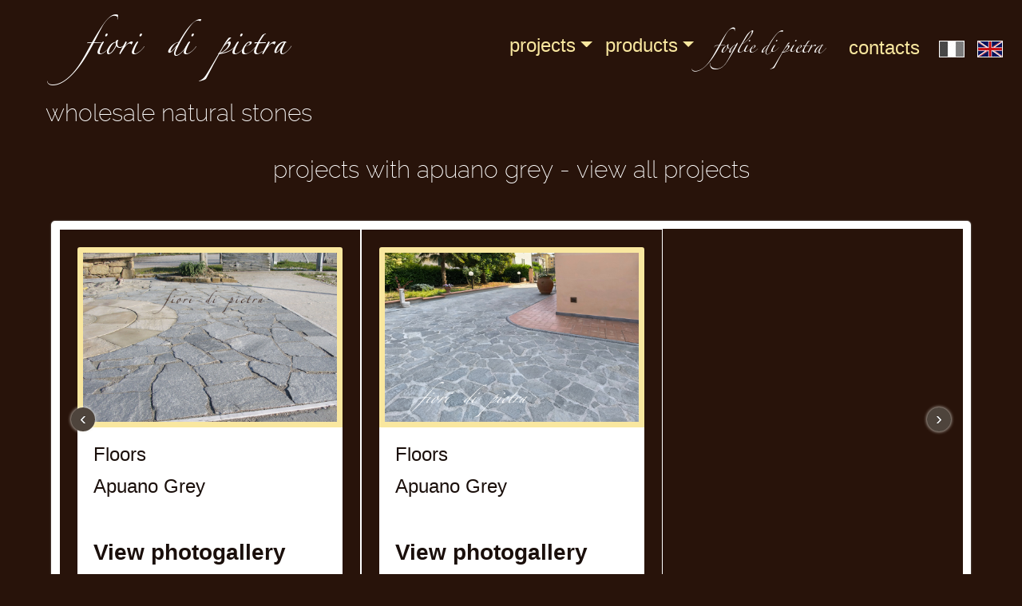

--- FILE ---
content_type: text/html; charset=UTF-8
request_url: https://pietranaturale.pro/projects.html?p=22&&l=en
body_size: 2964
content:
<!DOCTYPE html><html lang="en"><head><meta charset="UTF-8"><meta name="author" content="IantaNet - Simone Iannelli"><meta name="viewport" content="width=device-width, initial-scale=1, shrink-to-fit=yes"><link rel="shortcut icon" href="favicon.ico"/><meta name="description" content="Realizzazioni di piscine in pietra, pavimenti in pietra naturale e rivestimenti in vera pietra naturale"><meta name="keywords" content=""><title>Pavimenti in Pietra Naturale Pavimenti in vera pietra Pavimenti per piscine in Pietra Naturale Pietra Naturale per esterni Pietra Naturale per piscine Pietra Toscana per pavimenti Porfido per pavimenti rivestimenti in pietra naturale rivestimenti per esterni in vera pietra rivestimenti in pietra sottile Pietra toscana per rivestimenti pietra naturale per pavimenti e rivestimenti | Fiori di Pietra</title></head><body><nav class="navbar navbar-expand-lg navbar-light" id="barra_menu_alto"><div class="d-flex flex-grow-1"><span class="w-100 d-lg-none d-block"></span><a class="navbar-brand d-none d-lg-inline-block testo_menu_logo" href="index.html?l=en" style="margin-left:90px;"> fiori di pietra</a><a class="navbar-brand-two mx-auto d-lg-none d-inline-block testo_menu_logo_piccolo" href="index.html?l=en"> fiori di pietra</a><div class="w-100 text-right"><button class="navbar-toggler" type="button" data-toggle="collapse" data-target="#myNavbar"><span class="navbar-toggler-icon"></span></button></div></div><div class="collapse navbar-collapse flex-grow-1 text-right" id="myNavbar"><ul class="navbar-nav ml-auto flex-nowrap" id="contenitore_menu"><li style="line-height:82px;" class="nav-item testonormale nav-item dropdown"><a title=Projects class="nav-link m2 testo_menu testonormale  dropdown-toggle" href="#" id="navbarDropdownRealizzazioni" data-toggle="dropdown" aria-haspopup="true" aria-expanded="false">Projects</a><div class="dropdown-menu dropdown-menu-right" aria-labelledby="navbarDropdownRealizzazioni"><a class="dropdown-item " href="projects.html?c=2&&l=en" title="Projects Floors">Floors</a><a class="dropdown-item " href="projects.html?c=1&&l=en" title="Projects Swimming pools">Swimming pools</a><a class="dropdown-item " href="projects.html?c=3&&l=en" title="Projects Wall Coverings">Wall Coverings</a></div></li><li style="line-height:82px;" class="nav-item testonormale nav-item dropdown"><a title="Products" class="nav-link m2 testo_menu testonormale  dropdown-toggle" href="#" id="navbarDropdownProdotti" data-toggle="dropdown" aria-haspopup="true" aria-expanded="false">Products</a><div class="dropdown-menu dropdown-menu-right" aria-labelledby="navbarDropdownProdotti"><a class="dropdown-item " href="projects.html?p=13&&l=en" title="Stone Old Tuscany">Old Tuscany</a><a class="dropdown-item " href="projects.html?p=14&&l=en" title="Stone IRON BROWN">IRON BROWN</a><a class="dropdown-item " href="projects.html?p=15&&l=en" title="Stone SAND BROWN">SAND BROWN</a><a class="dropdown-item " href="projects.html?p=16&&l=en" title="Stone SAND GREY">SAND GREY</a><a class="dropdown-item " href="projects.html?p=17&&l=en" title="Stone SAND GOLD">SAND GOLD</a><a class="dropdown-item " href="projects.html?p=18&&l=en" title="Stone IRON DARK">IRON DARK</a><a class="dropdown-item " href="projects.html?p=19&&l=en" title="Stone KOTA BLU">KOTA BLU</a><a class="dropdown-item " href="projects.html?p=20&&l=en" title="Stone Strong Sandstone">Strong Sandstone</a><a class="dropdown-item " href="projects.html?p=21&&l=en" title="Stone Matera Stone">Matera Stone</a><a class="dropdown-item active" href="projects.html?p=22&&l=en" title="Stone Apuano Grey">Apuano Grey</a><a class="dropdown-item " href="projects.html?p=30&&l=en" title="Stone Galestro">Galestro</a></div></li><li class="nav-item"><a href="foglie_di_pietra.html?c=3&&l=en" class="nav-link m-2 menu-item testo_menu_logo_foglie ">foglie di pietra</a></li><li class="nav-item testonormale"><a href="contacts.html?l=en" class="nav-link m-2 menu-item testo_menu testonormale ">Contacts</a></li><li class="nav-item testonormale bandiera"><a href="?p=22&&l=en&&l=it" title="Italiano" class="nav-link m-2 menu-item testo_menu testonormale"><img src="img_layout/ita_off.jpg"></a></li><li class="nav-item testonormale bandiera"><a href="#" title="English" class="nav-link m-2 menu-item testo_menu testonormale"><img src="img_layout/eng.jpg"></a></li></ul></div></nav><h1 id="payoff" class="titolo_bianco">wholesale natural stones</h1><div class="contenitore_principale container-fluid"><div id="contenitore_specifiche" class="row"><div class="col-lg" style="padding-top:0!important;"></div></div><div id="ultime_realizzazioni" class="titolo_bianco row"> projects with Apuano Grey - <a href="projects.html?l=en">View all projects</a></div><div id="contenitore_carosello"><div class="jcarousel-wrapper"><div class="jcarousel"><ul><li><div class=" tassello active"><div class=""><a href="projects.html?p=22&&c=&&r=84&&l=en" title="View Floors with GRIGIO APUANO stone"><img class="card-img-top img-fluid bordo_oro foto_realizzazione" src="realizzazioni/anteprima_realizzazione_1599639125.jpg" alt="Projects Pavimenti da 16,00 a 48,00 €/mq+iva with GRIGIO APUANO stone"></a><div class="card-body corpo_tassello"><a href="projects.html?p=22&&c=2&&l=en" title="Floors projects"><div class="card-title titolo_tassello categoria_foto">Floors</div></a><a href="projects.html?p=22&&c=&&l=en" title="GRIGIO APUANO stone"><h3 class="card-title titolo_tassello categoria_foto">Apuano Grey</h3></a><h3 class="card-title titolo_tassello categoria_foto nome_prodotto_foto"> </h3><a href="projects.html?p=22&&c=&&r=84&&l=en" title="View Floors with GRIGIO APUANO stone"><h2 class="card-title titolo_tassello categoria_foto_bold">View photogallery</h2></a></div></div></div></li><li><div class=" tassello "><div class=""><a href="projects.html?p=22&&c=&&r=124&&l=en" title="View Floors with GRIGIO APUANO stone"><img class="card-img-top img-fluid bordo_oro foto_realizzazione" src="realizzazioni/anteprima_realizzazione_1750263024.jpg" alt="Projects Pavimenti da 16,00 a 48,00 €/mq+iva with GRIGIO APUANO stone"></a><div class="card-body corpo_tassello"><a href="projects.html?p=22&&c=2&&l=en" title="Floors projects"><div class="card-title titolo_tassello categoria_foto">Floors</div></a><a href="projects.html?p=22&&c=&&l=en" title="GRIGIO APUANO stone"><h3 class="card-title titolo_tassello categoria_foto">Apuano Grey</h3></a><h3 class="card-title titolo_tassello categoria_foto nome_prodotto_foto"> </h3><a href="projects.html?p=22&&c=&&r=124&&l=en" title="View Floors with GRIGIO APUANO stone"><h2 class="card-title titolo_tassello categoria_foto_bold">View photogallery</h2></a></div></div></div></li></ul></div><a href="#" class="jcarousel-control-prev">‹</a><a href="#" class="jcarousel-control-next">›</a><p class="jcarousel-pagination"></p></div></div><div id="contenitore_footer"><footer><div class="row righefooter"><div class="col-lg"><div class="card"><div class="testo_footer" style="font-weight:bold;padding-bottom:8px;padding-top:10px;">Centronord s.r.l.</div><div class="testo_footer">Via Einstein, 9</div><div class="testo_footer">50064 Incisa Valdarno (FI)</div><div class="testo_footer">Italy</div><div class="testo_footer">C.F. e P.I. 04767510482</div><div class="testo_footer">commerciale@fioridipietra.com</div></div></div><div class="col-lg"><div class="card"><div class="testo_footer"><a class="testo_footer" href="company.html?l=en">Company</a></div><div><a class="testo_footer" href="contacts.html?l=en">Contacts</a></div></div></div><div class="col-lg"><div class="card"><div class="testo_footer" style="padding-bottom:8px;font-weight:bold;">Projects types</div><div><a class="testo_footer" href="projects.html?c=3&&l=en">Wall Coverings</a></div><div><a class="testo_footer" href="projects.html?c=2&&l=en">Floors</a></div><div><a class="testo_footer" href="projects.html?c=1&&l=en">Swimming pools</a></div></div></div><div class="col-lg"><div class="card"><div class="testo_footer" style="padding-bottom:8px;font-weight:bold;padding-bottom:5px;">Products</div><div><a class="testo_footer" href="projects.html?p=13&&l=en">Old Tuscany</a></div><div><a class="testo_footer" href="projects.html?p=14&&l=en">IRON BROWN</a></div><div><a class="testo_footer" href="projects.html?p=15&&l=en">SAND BROWN</a></div><div><a class="testo_footer" href="projects.html?p=16&&l=en">SAND GREY</a></div><div><a class="testo_footer" href="projects.html?p=17&&l=en">SAND GOLD</a></div><div><a class="testo_footer" href="projects.html?p=18&&l=en">IRON DARK</a></div><div><a class="testo_footer" href="projects.html?p=19&&l=en">KOTA BLU</a></div><div><a class="testo_footer" href="projects.html?p=20&&l=en">Strong Sandstone</a></div><div><a class="testo_footer" href="projects.html?p=21&&l=en">Matera Stone</a></div><div><a class="testo_footer" href="projects.html?p=22&&l=en">Apuano Grey</a></div><div><a class="testo_footer" href="projects.html?p=30&&l=en">Galestro</a></div></div></div><div class="col-lg"><div class="card"><div style="padding-bottom:8px;"><a class="testo_footer" style="font-weight:bold;padding-bottom:5px;" href="foglie_di_pietra.html?c=3&&l=en">Foglie di pietra</a></div><div><a class="testo_footer" href="projects.html?p=29&&l=en">Limestone Alberese - Galestro</a></div><div><a class="testo_footer" href="projects.html?p=28&&l=en">River pebble</a></div><div><a class="testo_footer" href="projects.html?p=27&&l=en">Mixed compositions</a></div><div><a class="testo_footer" href="projects.html?p=26&&l=en">Florence</a></div><div><a class="testo_footer" href="projects.html?p=25&&l=en">Chianti</a></div><div><a class="testo_footer" href="projects.html?p=24&&l=en">Tuscany</a></div><div><a class="testo_footer" href="projects.html?p=23&&l=en">Strong Sandstone</a></div></div></div></div><div id="firma">Designed by <a href="http://www.iantanet.it" target="_BLANK">IantaNet</a></div></footer><link rel="stylesheet" href="include/bootstrap-4.3.1/css/bootstrap.min.css"><link rel="stylesheet" href="css/layout.css"><link rel="stylesheet" href="css/font.css"><link rel="stylesheet" type="text/css" href="include/slick-1.8.1/slick/slick.css"/><link rel="stylesheet" type="text/css" href="include/slick-1.8.1/slick/slick-theme.css"/><script src="include/jquery3.4.0/jquery-3.4.0.min.js"></script><script src="include/popper-1.14.7/popper-1.14.7.min.js"></script><script src="include/bootstrap-4.3.1/js/bootstrap.min.js"></script><script type="text/javascript" src="include/slick-1.8.1/slick/slick.js"></script><script src="include/jquery.jcarousel.min.js"></script><script src="include/jcarousel.responsive.js"></script><script src="include/jquery.jcarousel-swipe.js"></script><link rel="stylesheet" href="css/realizzazioni.css"><link rel="stylesheet" href="css/jcarousel.responsive.css"></div></div></body></html><script>
	$(document).ready(
			function() {
				$('.foto_galleria').click(function() {
					$('.foto_galleria').removeClass('bordo_oro_selezionato');
					$(this).addClass('bordo_oro_selezionato');

					$('.ingrandimento').attr('src', $(this).attr('src'));

					var descrizione = $(this).next('.note_foto').html();

					$('.visualizza_note_foto').html(descrizione);

				});

				$('.prima_foto').click();
				$('.prima_foto').removeClass('bordo_oro');
				$('.prima_foto').addClass('bordo_oro_selezionato');

				var descrizione = $('.prima_foto').next('.note_foto').html();

				$('.visualizza_note_foto').html(descrizione);

				$('img[data-enlargable]').addClass('img-enlargable').click(
						function() {
							var src = $(this).attr('src');
							var modal;
							function removeModal() {
								modal.remove();
								$('body').off('keyup.modal-close');
							}
							modal = $('<div>').css(
									{
										background : 'RGBA(0,0,0,.5) url('
												+ src + ') no-repeat center',
										backgroundSize : 'contain',
										width : '100%',
										height : '100%',
										position : 'fixed',
										zIndex : '10000',
										top : '0',
										left : '0',
										cursor : 'zoom-out'
									}).click(function() {
								removeModal();
							}).appendTo('body');
							//handling ESC
							$('body').on('keyup.modal-close', function(e) {
								if (e.key === 'Escape') {
									removeModal();
								}
							});
						});
				
				
				$('.banner_real').click(function(){
					var real = $(this).attr('id_real');
					window.location.href = "realizzazioni.html?r="+real;
				});
				
				
				$('.jcarousel').jcarouselSwipe({
				    perSwipe: 1 // by default 1
				});

			});
</script>

--- FILE ---
content_type: text/css
request_url: https://pietranaturale.pro/css/layout.css
body_size: 1017
content:
@charset "UTF-8";
/* layout */
html, body {
	/*height: 100%;*/
	width: 100%;
	line-height: normal; /* sovrascrive default bootstrap */
}

body {
	background-size: 100% 100%;
	background-color: #28130a;
}

#barra_menu_alto {
	/* background-color: #56332a; */
	
}

#contenitore_menu {
	min-height: 108px;
}

#contenitore_menu li.testonormale.bandiera a {
	padding-left: 0px;
	padding-right: 0px;
}

#contenitore_menu .nav-item .active {
	text-decoration: underline;
}

.testo_menu {
	font-family: "Raleway-Regular", sans-serif !important;
	/* font-weight: 400 !important; */
	color: #f9e79f !important;
	font-size: 24px;
	/* font-size: 28px; */
	text-transform: lowercase;
	white-space: nowrap;
}

.testo_menu_logo {
	/* font-family: "ZapfinoExtraLT-One", sans-serif !important; */
	font-family: "ZapfinoLinotypeOne", sans-serif !important;
	/* font-weight: 400 !important; */
	color: #ffffff !important;
	font-size: 67px;
	/* font-size: 6vw; */
	/* text-transform: lowercase; */
	white-space: nowrap;
}

.testo_menu_logo_piccolo {
	/* font-family: "ZapfinoExtraLT-One", sans-serif !important; */
	font-family: "ZapfinoExtraLT-One", sans-serif !important;
	/* font-weight: 400 !important; */
	color: #ffffff !important;
	font-size: 45px;
	/* text-transform: lowercase; */
	white-space: nowrap;
}

.testo_menu_logo_foglie {
	font-family: "ZapfinoExtraLT-One", sans-serif !important;
	/* font-weight: 400 !important; */
	color: #ffffff !important;
	font-size: 40px;
	/* text-transform: lowercase; */
	white-space: nowrap;
	line-height: 76px;
	/* line-height: 116px; */
}

.titolo_bianco {
	font-family: "raleway_extralight", sans-serif !important;
	/* font-weight: 400 !important; */
	color: #ffffff !important;
	font-size: 30px;
	text-transform: lowercase;
/* 	white-space: nowrap; */
}

.testo_bianco {
	font-family: "raleway_extralight", sans-serif !important;
	/* font-weight: 400 !important; */
	color: #ffffff !important;
	font-size: 20px;
/* 	white-space: nowrap; */
	word-wrap: anywhere;
}

.testo_footer {
	font-family: "raleway_regular", sans-serif !important;
	/* font-weight: 400 !important; */
	color: #ffffff !important;
	font-size: 15px;
	/* white-space: nowrap; */
	line-height: 3em;
}

.contenitore_principale {
	padding: 0px;
}

.bordino_oro {
	border: 1px solid #f9e79f;
}

.bordo_oro {
	border: 7px solid #f9e79f !important;
}

.bordo_oro:hover {
	border: 7px solid #b5930b !important;
}

.bordo_oro_selezionato {
	border: 7px solid #b5930b !important;
}

#contenitore_footer {
	
}

#contenitore_footer .card {
	background-color: transparent;
	padding-left: 20px;
}

#contenitore_footer .card a {
	
}

footer {
	background-color: #3c1505;
	width: 100%;
}

.righefooter .card {
	padding-top: 90px;
	padding-bottom: 15px;
}

#logo_piccolo_footer {
	font-family: "ZapfinoExtraLT-One", sans-serif !important;
	/* font-weight: 400 !important; */
	color: #ffffff !important;
	font-size: 31px;
	/* text-transform: lowercase; */
	white-space: nowrap;
}

#firma {
	text-align: right;
	padding-right: 3%;
	padding-bottom: 3%;
	color: #f9e79f;
}

#firma a {
	color: #f9e79f;
	font-weight: bold;
}

#payoff {
		text-align: center;
	}

@media ( min-width : 768px) {
	.righefooter {
		width: 100%;
		margin: 0 auto;
	}
	
	#payoff {
		text-align: center;
	}
}

@media ( min-width : 992px) {
	#contenitore_menu li.testonormale {
		line-height: 71px;
	}
	
	#payoff {
		margin-left: 57px;
		text-align: left;
	}
	
}

@media ( min-width : 1200px) {
	.righefooter {
		width: 90%;
		margin: 0 auto;
	}
	.testo_menu_logo_foglie {
		font-family: "ZapfinoExtraLT-One", sans-serif !important;
		/* font-weight: 400 !important; */
		color: #ffffff !important;
		font-size: 41px;
		/* font-size: 55px; */
		/* text-transform: lowercase; */
		white-space: nowrap;
		line-height: 76px;
		/* line-height: 116px; */
	}
	
	#payoff {
		margin-left: 57px;
		text-align: left;
	}
	
	.testo_footer {
		line-height: 2em;
	}
	
}

.navbar-light .navbar-toggler-icon {
	background-image: url("data:image/svg+xml,%3csvg viewBox='0 0 30 30' xmlns='http://www.w3.org/2000/svg'%3e%3cpath stroke='rgba(249, 231, 159, 0.5)' stroke-width='2' stroke-linecap='round' stroke-miterlimit='10' d='M4 7h22M4 15h22M4 23h22'/%3e%3c/svg%3e");
}

.navbar-light .navbar-toggle {
	border-color: rgba(249, 231, 159,.1) !important;
}

.dropdown-item {
	line-height: normal;
}

a {
	color: #ffffff;
}

a:hover {
	color: #ffffff;
}

.dropdown-item.active, .dropdown-item:active {
	background: #28130a;
}

.foto_galleria {
	cursor: pointer;
}

.test {
	border: 1px solid red;
}

--- FILE ---
content_type: text/css
request_url: https://pietranaturale.pro/css/font.css
body_size: 182
content:
@charset "UTF-8";
/* CSS Fonts */
@font-face{ 
	font-family: 'raleway_regular';
	src: url('../fonts/raleway_regular.eot');
	src: url('../fonts/raleway_regular.eot?#iefix') format('embedded-opentype'),
	     url('../fonts/raleway_regular.woff') format('woff'),
	     url('../fonts/raleway_regular.ttf') format('truetype'),
	     url('../fonts/raleway_regular.svg#webfont') format('svg');
}
@font-face{ 
	font-family: 'raleway_extralight';
	src: url('../fonts/raleway_extralight.eot');
	src: url('../fonts/raleway_extralight.eot?#iefix') format('embedded-opentype'),
	     url('../fonts/raleway_extralight.woff') format('woff'),
	     url('../fonts/raleway_extralight.ttf') format('truetype'),
	     url('../fonts/raleway_extralight.svg#webfont') format('svg');
}
@font-face{ 
	font-family: 'raleway_light';
	src: url('../fonts/raleway_light.eot?#iefix') format('embedded-opentype'),
	     url('../fonts/raleway_light.woff') format('woff'),
	     url('../fonts/raleway_light.ttf') format('truetype'),
	     url('../fonts/raleway_light.svg#webfont') format('svg');
}
@font-face{ 
	font-family: 'raleway_medium';
	src: url('../fonts/raleway_medium.eot');
	src: url('../fonts/raleway_medium.eot?#iefix') format('embedded-opentype'),
	     url('../fonts/raleway_medium.woff') format('woff'),
	     url('../fonts/raleway_medium.ttf') format('truetype'),
	     url('../fonts/raleway_medium.svg#webfont') format('svg');
}

@font-face{ 
	font-family: 'zapfino-extra-lt-pro';
	src: url('../fonts/zapfino-extra-lt-pro.eot');
	src: url('../fonts/zapfino-extra-lt-pro.eot?#iefix') format('embedded-opentype'),
	     url('../fonts/zapfino-extra-lt-pro.woff') format('woff'),
	     url('../fonts/zapfino-extra-lt-pro.woff') format('woff2'),
	     url('../fonts/zapfino-extra-lt-pro.ttf') format('truetype'),
	     url('../fonts/zapfino-extra-lt-pro.svg#webfont') format('svg');
}
@font-face{ 
	font-family: 'ZapfinoExtraLT-One';
	src: url('../fonts/ZapfinoExtraLT-One.eot');
	src: url('../fonts/ZapfinoExtraLT-One.eot?#iefix') format('embedded-opentype'),
	     url('../fonts/ZapfinoExtraLT-One.woff') format('woff'),
	     url('../fonts/ZapfinoExtraLT-One.woff') format('woff2'),
	     url('../fonts/ZapfinoExtraLT-One.ttf') format('truetype'),
	     url('../fonts/ZapfinoExtraLT-One.svg#webfont') format('svg');
}
@font-face{ 
	font-family: 'ZapfinoLinotypeOne';
	src: url('../fonts/ZapfinoLinotypeOne.eot');
	src: url('../fonts/ZapfinoLinotypeOne.eot?#iefix') format('embedded-opentype'),
	     url('../fonts/ZapfinoLinotypeOne.woff') format('woff'),
	     url('../fonts/ZapfinoLinotypeOne.woff') format('woff2'),
	     url('../fonts/ZapfinoLinotypeOne.ttf') format('truetype'),
	     url('../fonts/ZapfinoLinotypeOne.svg#webfont') format('svg');
}

--- FILE ---
content_type: text/css
request_url: https://pietranaturale.pro/css/realizzazioni.css
body_size: 445
content:
@charset "UTF-8";
/* index */


#contenitore_banner {
	
}

#contenitore_banner .banner {
	
}

#contenitore_banner .banner img {
	
}

#ultime_realizzazioni {
	display: block;
	text-align: center;
	padding: 27px;
	
}

#contenitore_carosello {
	width: 90%;
	margin: 0px auto;
	padding-bottom: 65px;
}

#contenitore_carosello_piccolo {
	width: 77%;
	margin: 0px auto;
	padding-bottom: 65px;
}

#ultime_realizzazioni_gallery {
	text-align: center;
	padding: 27px;
}

.tassello {
	/* width: 75%; */
	padding: 22px;
}

.tassello a {
	text-decoration: none;
}

.tassello img {
	border: 1px solid #f9e79f;
}

.corpo_tassello {
	background-color: #ffffff;
}

.categoria_foto {
	font-family: "Raleway-Bold", sans-serif !important;
	/*font-weight: bold !important;*/
	color: #1a0f0b !important;
	font-size: 24px;
	/* white-space: nowrap; */
}

.categoria_foto_bold {
	font-family: "Raleway-Bold", sans-serif !important;
	font-weight: bold !important;
	color: #1a0f0b !important;
	font-size: 28px;
	/* white-space: nowrap; */
}

.nome_prodotto_foto {
	font-family: "Raleway-Regular", sans-serif !important;
	/* font-weight: 400 !important; */
	color: #1a0f0b !important;
	font-size: 24px;
	/* white-space: nowrap; */
}

.row {
		margin-left: 0px;
		margin-right: 0px;
	} 


.carousel-control-prev, .carousel-control-next {
	width: 3% !important;
	min-width: 40px;
}

.titolo_formati {
	font-weight: bold;
	padding-bottom: 30px;
}

.contenitore_titolo_torna_realizzazioni {
	text-align: center;
	padding-bottom: 20px;
}

.titolo_torna_realizzazioni {
	display: inline-block;
}

#contenitore_specifiche {
	
}

#contenitore_specifiche .col-lg {
	padding-top: 50px;
}

@media ( min-width : 365px) {
	
	
} 



@media ( min-width : 768px) {
	.righetasselli {
		width: 100%;
		margin: 0 auto;
	}
	
	.tassello {
		/* width: 75%; */
	}
	
}

@media ( min-width : 992px) {
	
}

@media ( min-width : 1200px) {
	
	
}

.banner_real:hover {
	cursor: pointer;
}